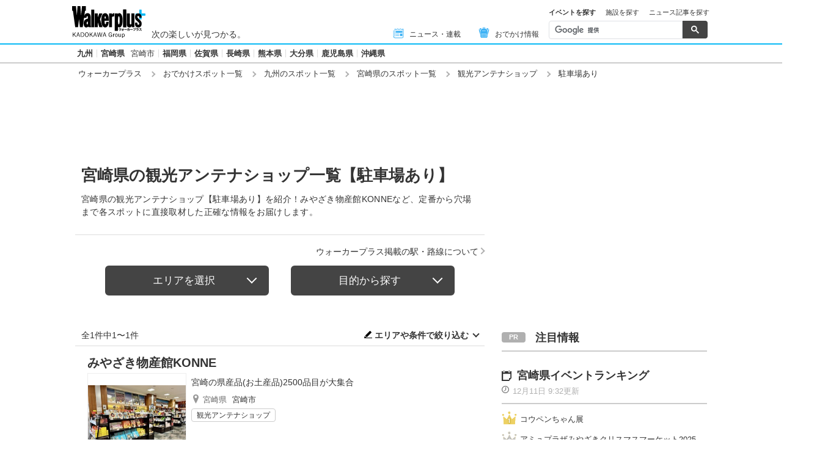

--- FILE ---
content_type: text/html; charset=utf-8
request_url: https://www.google.com/recaptcha/api2/aframe
body_size: 117
content:
<!DOCTYPE HTML><html><head><meta http-equiv="content-type" content="text/html; charset=UTF-8"></head><body><script nonce="aVdZQPKKVWSxZ8tUgXFuZQ">/** Anti-fraud and anti-abuse applications only. See google.com/recaptcha */ try{var clients={'sodar':'https://pagead2.googlesyndication.com/pagead/sodar?'};window.addEventListener("message",function(a){try{if(a.source===window.parent){var b=JSON.parse(a.data);var c=clients[b['id']];if(c){var d=document.createElement('img');d.src=c+b['params']+'&rc='+(localStorage.getItem("rc::a")?sessionStorage.getItem("rc::b"):"");window.document.body.appendChild(d);sessionStorage.setItem("rc::e",parseInt(sessionStorage.getItem("rc::e")||0)+1);localStorage.setItem("rc::h",'1765470331964');}}}catch(b){}});window.parent.postMessage("_grecaptcha_ready", "*");}catch(b){}</script></body></html>

--- FILE ---
content_type: application/javascript; charset=utf-8
request_url: https://fundingchoicesmessages.google.com/f/AGSKWxXlfYFFrvQ9z2N1OCMnYk71MkF0Z9Ph2F-G5-ou1w645vPZuRdAtLfhJWhNBQg_d5v__RaD81Jmo_CMDxXBipEo9vYQqNg4BgSFjMEtkFrJNJFBryANqf1xQws_qrNDsjVHKPCu6T9UQL_wOqMPcUP_WbM0cdBo24B3b7c45twljwkGQLj5L7CuUhr1/__text_ads._120_x_600.=ad-rectangle-/pb.min./adslides.
body_size: -1295
content:
window['fc63e28f-13ee-4a8f-baff-27c7fa3b6630'] = true;

--- FILE ---
content_type: image/svg+xml
request_url: https://www.walkerplus.com/asset/images/common/ico_baby.svg
body_size: 358
content:
<svg xmlns="http://www.w3.org/2000/svg" width="16" height="16" viewBox="0 0 16 16"><g transform="translate(281 -232)"><path d="M355.3,171.854a2.151,2.151,0,1,1-2.15-2.217A2.184,2.184,0,0,1,355.3,171.854Z" transform="translate(-626.129 62.363)" fill="#fff"/><path d="M344.7,225.765l-1.046-1.228,1.189-1.239-1.794-1.85a19.34,19.34,0,0,0-1.364,1.713,1.656,1.656,0,0,0,.4,2.281c.527.453,1.658,1.315,1.658,1.315a.666.666,0,0,0,.961,0A.716.716,0,0,0,344.7,225.765Z" transform="translate(-618.404 21.039)" fill="#fff"/><path d="M364.625,225.765l1.046-1.228-1.189-1.239,1.794-1.85a19.323,19.323,0,0,1,1.364,1.713,1.656,1.656,0,0,1-.4,2.281c-.527.453-1.658,1.315-1.658,1.315a.666.666,0,0,1-.962,0A.717.717,0,0,1,364.625,225.765Z" transform="translate(-636.919 21.039)" fill="#fff"/><path d="M339.667,198.309v-1.145l2.5,2.311a.656.656,0,0,0,.947-.05.706.706,0,0,0-.049-.976s-2.3-2.965-2.567-3.282a4.163,4.163,0,0,0-6.423,0c-.263.317-2.567,3.282-2.567,3.282a.706.706,0,0,0-.049.976.656.656,0,0,0,.947.05l2.5-2.311v1.145Z" transform="translate(-610.282 43.208)" fill="#fff"/><rect width="16" height="16" transform="translate(-281 232)" fill="none"/></g></svg>